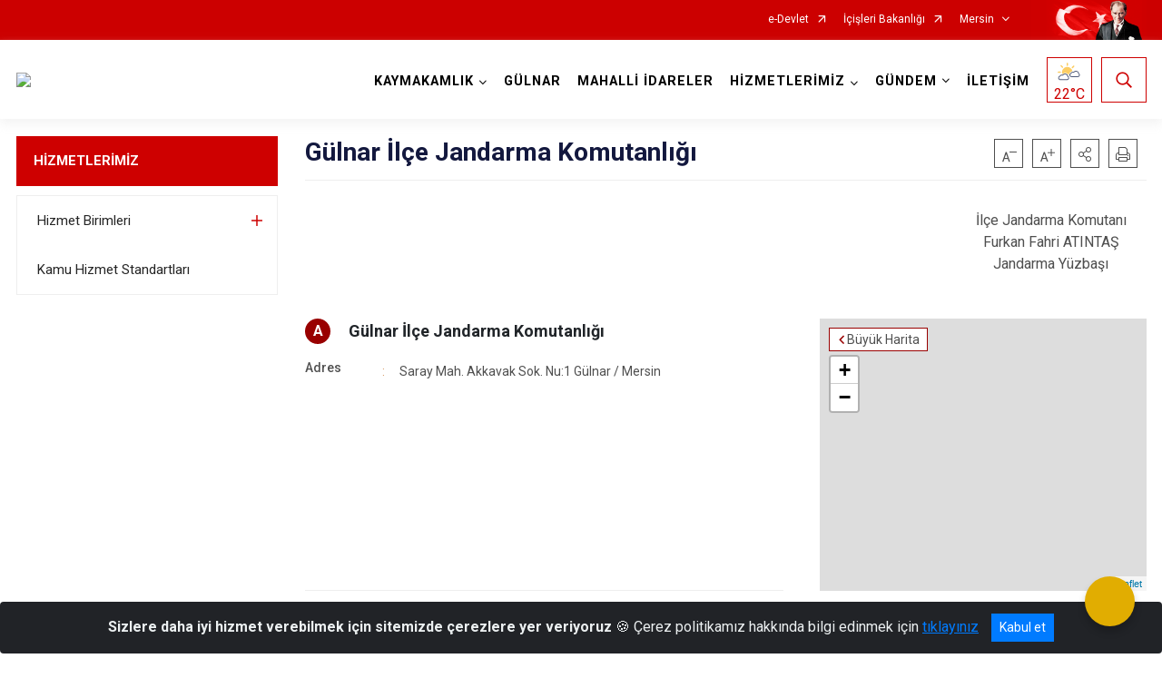

--- FILE ---
content_type: text/html; charset=utf-8
request_url: http://www.gulnar.gov.tr/ISAYWebPart/ValilikHeader/IlHaritaGetir
body_size: 14556
content:
<h3>Mersin</h3>
<div class="city-map">
    <div class="map-area">
        <div class="svg-container">
            <svg id="citymap" version="1.1" xmlns="http://www.w3.org/2000/svg" xmlns:xlink="http://www.w3.org/1999/xlink" preserveAspectRatio="xMidYMid meet" viewBox="0 0 701 457">
	<g xmlns="http://www.w3.org/2000/svg" id="Mersin" transform="translate(0.000000, 0.000000)">
		<g id="Anamur"   data-countyid='1334'>
			<path stroke="#FFFFFF" fill="#9FB4B7"  d="M82.4,373.4c-1.4-1.2-2.7-2.7-3.2-4.5c-1-3.4,1.3-6.1,3.2-8.7c1-1.4,2-3.1,2.2-4.9
	c0.1-1.7-0.7-3.2-1.5-4.6c-0.8-1.4-1.6-2.8-1.8-4.4c-0.3-1.8,0.3-3.6,1.1-5.2c0.9-1.8,2-3.6,2.7-5.5c0.8-2.3,1.3-4.7,1.7-7.1
	c0.9-4.8,1.1-9.7,1.1-14.6c0-2.2,0.1-4.4,0.7-6.5c0.6-2.1,1.8-4.1,2.8-6c1-2,2-4.1,2.5-6.3c0.4-2,0.3-4.1,0.1-6.2
	c-0.3-2.9-0.7-5.9,0.1-8.6c-0.8-0.3-1.5-0.6-2.2-0.9c-7.7-3-15.3-6-23-9c-1-0.4-2.1-0.8-3.2-1c-1.5-0.3-3.1-0.3-4.6-0.3
	c-5.1,0-10.3-0.2-15.4-0.4c-4.4-0.2-9-0.4-12.8-2.5c-2.4-1.3-4.4-3.2-6.8-4.5c-6.7-3.6-15.5-0.7-19,6c-0.3,0.5-0.5,1.2-0.4,1.7
	c0.1,0.4,0.4,0.7,0.7,1c3.2,3,7,4.3,10.2,7.2c5.3,4.8,6.1,12.8,5.8,19.9c-0.4,7.8-1.6,15.7-4.8,22.9c-3.2,7.2-8.4,13.6-15.3,17.3
	c-2.5,1.3-2,4-1.6,6.8c0.2,1.2,0.5,2.4,0.2,3.6c-0.3,1.1-1.2,2-1.3,3.2c-0.1,1.8,1.8,3.1,2.4,4.9c0.7,2.2-0.7,4.5-0.3,6.8
	c0.5,2.4,3,3.9,4.4,5.9c1.2,1.8,1.6,4.1,1.1,6.2c-0.2,0.6-0.4,1.1-0.3,1.7c0.1,0.8,0.7,1.4,1.2,2c1.6,1.6,3.1,3.2,5,4.5
	c6.6,4.5,15.7,3.7,22.5,7.8c1.2,0.7,2.4,1.6,3.7,2.3c5.2,2.9,12.2,2.3,16.9-1.5c0.9,0.1,1,1.4,1.7,1.8c0.9,0.5,1.9-0.4,2.5-1.2
	c1.9-2.4,4-4.7,6.3-6.8c1.1-1,2.2-1.9,3.5-2.5c0.9-0.4,1.8-0.5,2.7-0.7c3.7-0.9,7.3-2.4,10.4-4.6c0.6-0.4,1.5-0.8,2.4-1.2
	C85.1,375.5,83.7,374.5,82.4,373.4z"/>
		</g>
		<g id="Gulnar"   data-countyid='1339'>
			<path stroke="#FFFFFF" fill="#9FB4B7" d="M234.4,354c-0.2-3.3-0.2-6.8,0.9-9.9c0.6-1.6,1.5-3,2.3-4.5c0.9-1.6,1.7-3.3,2.3-5.1
	c0.6-1.7,0.8-3.5,0.6-5.4c-0.1-1.1-0.4-2.1-0.9-3.1c-0.3-0.8-0.9-1.4-1.4-2c-0.8-1-2.1-2.2-2.1-3.6c0-0.8,0.5-1.4,0.7-2.1
	c0.2-0.8,0-1.6-0.3-2.3c-1.2-3-3.7-5.2-5.6-7.7c-2.2-2.9-4.5-5.8-5.8-9.2c-1.3-3.3-1.3-6.8,0.4-9.9c0.7-1.2,1.6-2.2,2.7-3.2
	c0.9-0.9,2.1-1.7,2.7-2.9c0.8-1.4-0.2-2.7-1.6-3.3c-0.8-0.3-1.6-0.4-2.4-0.7c-0.7-0.3-1.4-0.9-1.9-1.4c-1.4-1.3-2.7-2.7-4.1-4
	c-1.3-1.2-2.7-2.4-4.5-2.2c-1.2,0.1-2.3,0.5-3.6,0.2c-0.6-0.1-1.3-0.3-1.8-0.7c-0.5-0.4-0.9-1-1.4-1.4c-0.3-0.3-0.6-0.5-1-0.6
	c-0.4-0.1-0.9,0.1-1.2,0.3c-0.7,0.3-1.4,0.8-2.1,1.1c-1.1,0.6-2.4,1-3.7,0.7c-2.4-0.5-3.6-3.3-4.8-5.2c-0.9-1.3-1.9-2.5-3.6-2.8
	c-1.6-0.3-3.3-0.1-4.9-0.1c-2.1,0-4.3-0.2-6.4,0c-2,0.1-3.8,0.7-5.7,1.3c-1.5,0.5-3.1,1-4.7,0.6c-1.1-0.2-1.9-1-2.5-1.9
	c-1.5-2.1-2.2-5.7-5.1-6.3c-1.3-0.3-2.7,0-4,0.1c-1.5,0.1-3,0.3-4.5,0.3c-1.1,0-2.3-0.2-3.3-0.6c-0.8-0.4-1.6-1-2.2-1.6
	c-0.2,0.3-0.4,0.6-0.7,0.9c-0.6,0.5-1.4,0.6-2.1,0.6c-1.8,0-3.4-1-4.9-2.1c-4.4-3.2-8.4-6.4-11.3-11.1c-0.5-0.8-1-1.6-1.8-2.1
	c-1.5-0.9-3.5-0.1-5,0.7c-3.3,1.7-6.4,2.5-9.6,4.2c-1.5,0.8-3,1.6-4.1,2.8c-2.8,3.3-1.5,8.4,0.1,12.4c1.6,4.1,1.5,8.2,1.2,12.6
	c-0.4,5.2-1.8,6.8-3.8,7.3c0.1,0.4,0.3,0.8,0.5,1.2c0.6,1.2,1.3,2.4,2.3,3.3c0.9,0.8,2,1.1,3.1,1.3c1,0.2,2,0.2,2.9,0.4
	c0.8,0.1,1.6,0.3,2.3,0.8c1.2,0.9,1,2.6,0.9,3.9c-0.1,2-0.5,3.9-0.7,5.8c-0.1,1.1-0.1,2.3,0,3.4c0,1.7,0.1,3.4,0.2,5.1
	c0.1,3.3,0.3,6.5,0.5,9.8c0.1,1.6,0.2,3.2,0.4,4.8c0.1,1.1,0.3,2.3,0.9,3.2c1,1.5,3,1.6,4.7,1.6c3.3,0.1,7.1,0.1,9,3.3
	c1.5,2.5,1.4,5.8,1.7,8.6c0.2,1.6,0.4,3.3,1.1,4.8c0.2,0.4,0.4,0.7,0.6,1.1c0,0,0.1-0.1,0.1-0.1c1.6-0.9,3.4-1.4,4.9-2.4
	c0.7-0.5,1.3-1.1,1.7-1.8c0.5-1,0.5-2.1,0.5-3.2c0-2.4-0.6-4.8-0.7-7.2c-0.1-1.9,0.2-3.8,1.1-5.5c0.8-1.5,1.9-2.7,3.3-3.7
	c0.8-0.5,1.6-1,2.5-1.3c1-0.5,2.1-0.9,3.2-1.2c2-0.5,4-0.1,5.9,0.6c2.2,0.8,4.4,1.7,6.7,1.9c1.2,0.1,2.4,0.1,3.6,0.4
	c1,0.3,1.9,0.8,2.7,1.4c1.8,1.4,3.1,3.1,5.1,4.2c2.2,1.3,4.7,2,7.3,2.4c1.3,0.2,2.5,0.3,3.8,0.3c1,0.1,1.9,0,2.9,0
	c1.7-0.1,3.9-0.1,4.9,1.6c0.8,1.5-0.5,3.1-0.8,4.5c-0.5,2.1,1.2,3.6,2.3,5.2c0.6,0.8,0.9,1.7,1,2.7c0.1,1.2-0.1,2.4-0.3,3.6
	c-0.2,1.3-0.4,2.7-0.5,4c-0.1,1.4-0.3,2.8-0.4,4.2c-0.3,2.7-0.5,5.5-0.7,8.2c1.2-0.1,2.3-0.2,3.1-1c0.6-0.6,1-1.4,1.7-1.8
	c0.8-0.5,1.9-0.3,2.9-0.1c4.9,1.2,10.3,2.9,15.2,4c0.4,0.1,0.8,0.2,1.1,0.5c0.8,0.7,0.4,1.7,0.2,2.7c-0.4,1.4,0.5,2.5,1.9,2.2
	c2.2-0.4,3.7-2.5,5-4.4c1.9-2.7,3.3-5.6,5.1-8.3c0.1-0.1,0.2-0.2,0.2-0.3C234.5,355.5,234.4,354.8,234.4,354z"/>
		</g>
		<g id="Bozyaz"   data-countyid='1336'>
			<path stroke="#FFFFFF" fill="#9FB4B7" d="M149.5,363.9c-0.5-1-1.2-2-1.9-3c-0.6-0.8-1-1.7-1.2-2.7c-0.2-1.2,0-2.4,0.2-3.6
	c0.3-1.6,0.4-3-0.5-4.4c-0.7-1-1.7-1.8-2.8-2.4c-1.7-1-3.6-1.9-4.9-3.5c-1.9-2.4-2-5.7-2.3-8.7c-0.3-2.9-0.6-6.4-3.3-8.2
	c-1.7-1.1-3.7-1.3-5.6-1.3c-1.6-0.1-3.4,0.1-4.9-0.6c-1.7-0.7-2.1-2.5-2.3-4.2c-0.3-3.3-0.5-6.5-0.7-9.8c-0.2-3.3-0.3-6.6-0.4-9.9
	c0-1.2-0.1-2.4,0-3.6c0.1-0.8,0.2-1.7,0.3-2.5c0.2-1.1,0.3-2.2,0.4-3.3c0.1-0.9,0.1-1.8-0.1-2.6c-0.4-1.9-2.8-2-4.3-2.2
	c-1.9-0.2-4-0.5-5.4-2.1c-1-1.1-1.8-2.5-2.3-4c-1.3,0.3-2.8,0.2-4.3,0.4c-3.2,0.3-6.3-0.5-9.4-1.7c0,0,0,0.1,0,0.1
	c-1.1,3.9,0.2,7.9,0.2,11.9c0,4.3-2.2,7.9-4.1,11.7c-0.5,1-1,2.1-1.4,3.2c-0.3,1.1-0.5,2.2-0.6,3.3c-0.2,2.3-0.1,4.6-0.2,7
	c-0.1,4.7-0.6,9.3-1.7,13.8c-0.5,2.1-1,4.2-1.9,6.2c-0.9,1.8-2,3.6-2.7,5.5c-0.6,1.9-0.5,3.8,0.3,5.7c0.6,1.4,1.5,2.6,2.1,4
	c0.6,1.5,0.7,3,0.1,4.5c-0.5,1.5-1.5,2.9-2.5,4.2c-1,1.3-2,2.6-2.5,4.2c-0.6,1.9-0.2,3.9,0.9,5.5c1.1,1.7,2.8,2.9,4.4,4.1
	c0.6,0.5,1.2,1,1.8,1.4c1.5-0.5,3.1-0.9,4.3-1c4.6-0.3,10.8,0,16.5,1.4c2.5,0.6,4.9,0.3,7,1.7c1.2,0.7,2.2,1.7,3,2.8
	c0.8,1.2,2.7,1.1,3.3-0.2c1.9-3.8,3-8,6.1-10.8c3-2.7,7.4-3.4,11.4-3.7c4.2-0.3,8.4-0.2,12.6,0.2C150.4,365.8,150,364.8,149.5,363.9
	z"/>
		</g>
		<g id="Aydincik"   data-countyid='1335'>
			<path stroke="#FFFFFF" fill="#9FB4B7" d="M198.3,360.2c0.2-2.8,0.5-5.6,0.8-8.4c0.1-1.3,0.2-2.7,0.4-4c0.2-1.3,0.5-2.5,0.6-3.8
	c0.1-1.1-0.1-2.3-0.6-3.3c-0.5-0.9-1.1-1.6-1.7-2.4c-0.5-0.7-1-1.5-1-2.4c-0.1-0.9,0.2-1.7,0.6-2.5c0.3-0.7,0.7-1.5,0.5-2.4
	c-0.2-0.9-1-1.7-1.9-1.9c-1-0.3-2-0.3-3-0.2c-1,0-1.9,0.1-2.9,0c-4.7-0.2-9.7-1-13.4-4.3c-1.6-1.4-3.1-3.2-5.2-4
	c-1.2-0.4-2.5-0.5-3.7-0.6c-1.2-0.1-2.3-0.3-3.5-0.7c-2-0.6-3.9-1.6-6-1.9c-1.1-0.2-2.2-0.2-3.3,0c-1.1,0.2-2.2,0.7-3.3,1.2
	c-1.7,0.7-3.3,1.7-4.5,3.1c-1.2,1.3-1.9,3-2.2,4.7c-0.4,2.3,0,4.5,0.3,6.8c0.1,1.2,0.3,2.4,0.2,3.6c0,0.9-0.1,1.9-0.5,2.8
	c-0.8,1.5-2.4,2.2-3.8,2.9c-0.9,0.4-1.9,0.8-2.8,1.3c0.8,1.1,1.8,2,3.1,2.7c1.9,1.1,4.1,2.1,5.2,4.1c1.3,2.4-0.4,5.1,0.1,7.7
	c0.2,1.1,0.8,2,1.4,2.9c0.7,1,1.3,1.9,1.8,3c0.4,0.8,0.8,1.7,1.1,2.6c2.5,0.2,4.9,0.6,7.3,1.1c3.5,0.7,7.1,0.5,10.5-0.6
	c3.7-1.3,4.4-2.6,8.1-3.6c2-0.5,4.1-0.5,6.1-0.2h0c1.8,0.3,3.2,1.5,4,3.1c0.1,0.3,0.3,0.5,0.6,0.6c1.8,0.9,4,0.2,4.9-1.6
	c0.5-0.9,1-1.8,2.1-2.3c1.1-0.5,2.4-0.5,3.7-0.5C198.1,362,198.2,361.1,198.3,360.2z"/>
		</g>
		<g id="Silifke"   data-countyid='1341'>
			<path stroke="#FFFFFF" fill="#9FB4B7" d="M358,272.2c-1.1-2.3-2.6-4.3-3.8-6.5c-0.5-0.8-1-1.9-1.1-2.8c-0.1-1.2,0.4-2.3-0.5-3.4
	c-0.8-0.9-1.6-0.7-2.7-0.6c-0.6,0.1-1.2,0-1.8-0.3c-0.9-0.5-1.6-1.3-1.9-2.3c-1-2.5-0.6-5.5-0.3-8.1c0.2-1.3,0.4-2.5,0.6-3.8
	c0.4-2.3,1.1-4.8,0.7-7.2c-0.2-1.4-0.8-3-1.6-4.2c-0.6-0.9-1.5-1.3-2.6-0.9c-0.4,0.2-0.8,0.3-1.3,0.2c-1.4-0.2-2.7-1.2-3.7-2.1
	c-1.4-1.3-2.6-2.7-3.9-4.1c-1.2-1.3-2.6-2.6-3.8-3.9c-0.6-0.7-1.2-1.4-1.5-2.3c-0.3-1-0.1-2.1-0.5-3.1c-0.7-1.7-2-2.3-3.7-2.8
	c-1.1-0.3-2.2-0.7-2.8-1.7c-0.5-0.9-0.5-1.9-0.8-2.9c-0.1-0.5-0.4-1.2-0.9-1.5c-0.7-0.3-1.5,0-2.1,0.2c0,0-0.1,0-0.1,0
	c0-3,0-6.3-0.9-9.2c-0.2-0.7-0.5-1.4-1.2-1.6c-0.7-0.2-1.1,0.4-1.7,0.5c-1.2,0.3-1.9-1.6-2.2-2.5c-0.9-3.4-0.8-8.8-5-9.9
	c-1.9-0.5-3.6-0.7-5.2-2c-0.9-0.8-1.4-1.8-1.4-3c0-1.6,0.7-3.1,0.9-4.7c0.3-2.1,0.2-4.3-0.4-6.4c-1.1-3.8-3.5-7-5.3-10.4
	c-0.9-1.7-1.8-3.6-2.4-5.5c-0.5-1.8-0.8-3.6-1.7-5.3c-1.8-3.4-5.9-5.7-6.4-9.7c-0.2-1.9,0.6-3.2,1.8-4.6c0.8-1,1.2-1.8,1-3.1
	c-0.2-1-0.8-1.9-1.4-2.7c-0.6-0.8-1.1-1.5-1.3-2.4c-0.2-0.9-0.2-1.9,0-2.9c0.1-1,0.4-1.9,0.6-2.9c-3.2,0.9-6.8,0.7-10.1,0.2
	c-9-1.2-17.1-2.7-25.3-6.4c-1-0.5-2.7-0.6-3.8-0.6c-6.7-0.1-7.4,6.4-10.7,11.1c-1.2,1.7-2.9,3-4.7,3.8c-0.1,0.4-0.2,0.8-0.2,1.1
	c-0.3,1.9-0.5,3.8-0.5,5.7c0,1.7-0.1,3.5,0.4,5.2c0.5,1.7,1.5,3,2.9,4c0.8,0.6,1.6,1,2.4,1.5c0.7,0.5,1.4,1.2,2,1.8
	c1.3,1.4,2.3,2.9,3.6,4.3c1.3,1.4,2.8,2.3,4.6,3c0.9,0.3,1.9,0.6,2.7,1.1c0.8,0.6,1,1.6,1,2.5c0.1,0.8,0.1,1.6,0,2.4
	c-0.1,0.9-0.4,1.7-0.4,2.6c-0.2,2.1,1.6,3,2.6,4.5c0.9,1.4,0.6,3.1,0.3,4.7c-0.5,2-1.3,3.8-1.9,5.7c-0.6,1.7-1,3.6-0.8,5.4
	c0.2,2,1.4,3.5,2.5,5.1c2.4,3.4,5.1,6.7,5.6,11c0.2,1.6,0,3.3,0.4,4.9c0.4,1.6,1.7,2.2,3.2,2.3c3,0.3,6.9-1.2,9.4,0.9
	c2.8,2.3,0.7,5.6-0.2,8.2c-0.3,0.8-0.5,1.7-0.5,2.6c0.1,1,0.5,1.9,0.9,2.7c0.7,1.4,0.9,2.8,0.2,4.2c-0.9,1.9-2.5,3.3-2.5,5.5
	c0,1.5,0.5,2.9,0.7,4.4c0.4,3.3-3.1,5.8-6,6.4c-1.8,0.4-3.7,0.3-5.5,0.5c-2,0.2-3.9,0.9-5.5,2.2c-1.4,1.1-2.5,2.5-3.6,3.8
	c-1.2,1.5-2.6,3-3.7,4.7c-1.1,1.8-1.3,3.7-1.1,5.7c0.2,2,0.4,3.8-0.9,5.4c-0.5,0.7-1.2,1.2-1.8,1.9c-0.8,0.9-1.1,2-1.2,3.2
	c-0.2,2,0.7,4.1,0.1,6.1c-1,3.4-4.3,5.8-7.4,7.3c-0.6,0.3-1.3,0.6-1.9,0.8c-0.3,0.5-0.7,1-1.1,1.3c-0.9,1-2,1.8-2.9,2.8
	c-1.2,1.4-2.1,3.2-2.4,5.1c-0.7,3.8,1,7.4,3,10.5c1,1.6,2.2,3.2,3.3,4.7c0.9,1.3,2,2.4,3,3.6c1,1.2,2,2.5,2.7,3.9
	c0.6,1.2,1,2.4,0.4,3.6c-0.4,1-0.7,1.7-0.2,2.7c0.4,0.8,0.9,1.4,1.5,2c0.5,0.6,1,1.1,1.4,1.7c0.4,0.7,0.7,1.5,0.9,2.3
	c0.9,3.4-0.1,6.7-1.6,9.8c-0.8,1.7-1.7,3.3-2.5,4.9c-0.8,1.5-1.3,3-1.5,4.7c-0.5,3-0.3,6,0,9c2.8-3.9,7.6-6.4,12.5-6
	c0,0,0.1,0,0.1,0c1.3,0.7,1.5,2.9,1.9,4.5c0.9,3.8,1.5,6,3.6,9.2c0.9,1.4,2.1,2.9,3.8,2.6c1.1-0.2,1.9-1.2,2.2-2.3
	c0.5-2.1-0.5-4.1-0.6-6.2c-0.3-4.8,4-8.4,7.9-11.2c3.6-2.6,7.2-5.2,10.8-7.7c2.1-1.5,4.3-3.1,5.8-5.3c0.9-1.3,1.5-2.9,1.5-4.4
	c0.1-1.7,1.4-3,3.2-3.1l0.7,0c1,0,1.9-0.9,2-1.9c0.3-5.5,2.6-7.8,7.1-8.7c2.6-0.6,5.3,0.1,7.5,1.8c3.1,2.4,8.1,5,8.8,9.5
	c0.4,2.1-0.3,4.1-0.2,6.2c0.1,2.6,2.3,5.7,5.3,3.7c1.2-0.8,1.9-2.2,2-3.7c0.3-4.5,3.3-7.8,6.4-10.8c1.4-1.3,3-2.6,4.8-2.5
	c1.3,0.1,2.5,1,3.8,0.9c1.1,0,2-0.6,2.8-1.3c2-1.6,3.6-3.7,4.5-6.2c1.4-3.8,1.4-7.4,0.5-11.4c-1-4.7-0.4-9.6,1.6-14
	c0.1-0.2,0.2-0.3,0.3-0.4c0.7-0.7,1.9-0.5,2.8-0.7c2.9-0.7,2.9-4.7,4.6-7.2c1.4-2.2,4.1-3,6.6-4C359,274.4,358.5,273.3,358,272.2z"
	/>
		</g>
		<g id="Mut"   data-countyid='1340'>
			<path stroke="#FFFFFF" fill="#9FB4B7" d="M227.2,279.3c0.7,0.2,1.5,0.3,2.2,0.7c0.9,0.4,1.9,1.3,1.8,2.4c0,0.4-0.2,0.8-0.4,1.1
	c2.7-1,5.2-2.5,7-4.6c1.5-1.6,2.4-3.6,2.3-5.8c-0.1-1.9-0.6-3.9,0.2-5.8c0.8-1.7,2.7-2.6,3.4-4.4c0.8-2.1-0.2-4.3,0-6.5
	c0.2-1.6,0.9-3,1.9-4.2c1.1-1.5,2.3-2.9,3.5-4.4c1-1.2,2.1-2.5,3.4-3.5c1.4-1,3-1.6,4.6-1.8c1.9-0.3,3.9-0.1,5.8-0.5
	c2.2-0.4,4.3-1.8,5.5-3.7c0.9-1.4,0.6-2.8,0.3-4.3c-0.3-1.5-0.6-3.1-0.1-4.6c0.7-1.9,2.4-3.3,2.6-5.3c0.2-1.8-1.1-3.1-1.5-4.8
	c-0.3-1.5,0.2-3,0.8-4.4c0.6-1.5,1.5-3.2,1.2-4.8c-0.9-4.2-6.5-3.1-9.6-2.9c-1.2,0-2.6-0.1-3.6-0.9c-0.8-0.7-1-1.8-1.1-2.8
	c-0.2-1.9-0.1-3.9-0.6-5.8c-0.6-2.1-1.7-4-2.9-5.8c-1.2-1.8-2.6-3.4-3.7-5.3c-0.7-1.3-1.1-2.7-1-4.1c0.2-3.9,2.3-7.2,3-11
	c0.2-1,0.3-2.3-0.2-3.2c-0.4-0.8-1.1-1.4-1.8-2.1c-1.1-1.2-1.3-2.3-1-3.8c0.3-1.7,0.6-3.4,0.2-5c-0.3-1.2-1.1-1.7-2.1-2.1
	c-1.3-0.5-2.6-0.9-3.8-1.6c-1.5-0.9-2.6-2.3-3.7-3.6c-1.2-1.5-2.4-3-3.9-4.2c-1.4-1.1-3-1.7-4.2-3.1c-2-2.4-1.8-5.6-1.7-8.5
	c0.1-1.8,0.2-3.6,0.6-5.3c0-0.2,0.1-0.5,0.2-0.7c-3,1.4-6.7,1.7-10.2,1.5c-5.7-0.4-11.7-1.5-17,0.6c-3,1.2-5.7,3.5-8.9,3.7
	c-3.4,0.3-6.7-1.6-10-1.2c-4.3,0.5-7.2,4.6-10.8,7.2c-5.1,3.7-11.5,4.1-18,3.5c-3.4-0.3-6.8,1-8.9,3.7c-1.2,1.6-3.1,2.7-5,2.6
	c-1.4-0.1-2.8,0.8-3.3,2.1c-0.2,0.5-0.3,1-0.2,1.4c0.2,1.3-0.1,3,0,4.2c0.1,1.2,0.1,2.5-0.4,3.6c-1,2.7-1.7,2.8-3.4,4.5
	c-1.2,1.1-2.9,1.6-4.4,1.1c-2-0.6-2.7-1.6-3.9-3.3c-3.8-5-15.6-5-20.6-1.5c-3,2.1-9.3,1.6-10.3,1.7c-2.3,0.1-4.8,0.9-6.1,2.7
	c-3,4.2-0.4,16.2,3.6,21.5c0.8,1.1,1.8,2.2,2.2,3.5c0.4,1.4,0.2,2.9,0,4.3c-0.5,4.1-0.7,8.9-0.2,13c0.1,0.7,0.2,1.5,0.8,2
	c0.7,0.5,1.6,0.3,2.4,0.1c3.2-1.1,6.7-2.7,9.9-3.2c3.1-0.5,6.2,1.2,7.4,4.1l4.7,11.2c1,2.5,2.2,5.1,4.3,6.7c2.5,1.9,5.8,2.1,8.7,3.1
	c7.5,2.6,11.9,10.2,15.6,17.2c0.9,1.6,1.6,3.8,1,5.3c0.7,0.7,1.5,1.4,2.4,1.7c1.2,0.5,2.5,0.6,3.8,0.5c1.5-0.1,3-0.2,4.5-0.3
	c1.2-0.1,2.4-0.3,3.6,0.1c1.2,0.4,2,1.3,2.6,2.3c1.3,2.2,2.2,5.6,5.2,5.8c1.8,0.2,3.6-0.6,5.3-1.1c1.8-0.6,3.6-0.9,5.5-0.9
	c2.1,0,4.2,0.1,6.4,0.1c1.4,0,3-0.2,4.4,0.2c2.6,0.8,3.7,3.8,5.2,5.8c0.8,1.1,1.8,2,3.2,2.2c1.7,0.2,3-0.7,4.4-1.5
	c0.6-0.3,1.2-0.6,1.8-0.7c0.5-0.1,0.9,0.2,1.3,0.5c0.5,0.4,0.9,1,1.4,1.4c0.7,0.5,1.6,0.8,2.4,0.9c1.2,0.1,2.4-0.4,3.6-0.3
	c1.5,0,2.7,1,3.8,2c1.4,1.3,2.7,2.7,4.1,4C225.4,278.2,226.2,279,227.2,279.3z"/>
		</g>
		<g id="Erdemli"   data-countyid='1338'>
			<path stroke="#FFFFFF" fill="#9FB4B7" d="M424.4,209.4c-0.8-2-1.7-3.9-2.8-5.7c-0.9-1.5-2-2.9-2.7-4.5c-0.8-1.8-0.9-3.6-1.1-5.5
	c-0.1-1.2-0.3-2.5-0.9-3.6c-0.4-0.7-1-1.3-1.6-1.8c-1-0.9-2.3-1.7-2.5-3.2c-0.1-0.8,0.1-1.6,0.3-2.3c0.2-1,0.2-2-0.4-2.9
	c-0.7-1-1.9-1.7-2.4-2.8c-0.7-1.7,0.3-3,0.5-4.6c0.1-0.6,0.2-1.6-0.3-2.1c-0.3-0.3-0.9-0.4-1.3-0.4c-1.1-0.1-2.1-0.2-3.1-0.7
	c-2.7-1.4-3.6-4-5.1-6.4c-1-1.5-2.2-2.6-3.9-3.3c-1.4-0.6-2.9-0.9-4.5-1.1c-2.3-0.3-4.9-0.4-6.8-2c-2.6-2.1-3.2-5.7-4.7-8.5
	c-0.9-1.6-2.1-2.9-3-4.4c-0.7-1.1-1.1-2.3-1.1-3.6c-0.1-1.5,0.1-3,0.2-4.6c0.1-1.2,0-2.3-0.8-3.3c-1-1.2-2.5-1.8-3.8-2.7
	c-1.1-0.7-2-1.5-2.7-2.5c-0.9-1.3-1.3-2.8-1.7-4.3c-0.4-1.9-0.7-3.9-1-5.8c-0.3-2.1-0.5-4.2-0.7-6.3c-0.2-2-0.3-4-0.9-5.9
	c-0.6-1.7-1.5-3.3-2.2-5c-0.8-1.7-1-3.5-1-5.3c0-2.1-0.1-4.2-0.3-6.3c-0.2-2.2-0.5-4.3-0.6-6.5c-0.2-2.6-0.2-5,0-7.6
	c0.2-1.6,0.3-3.2,0.6-4.9c-9.1-0.5-18.2,0.7-27.8,3.6c-3.2,0.9-6.3,3-7.6,6.1c-0.8,1.9-0.8,4-1.5,5.9c-1.8,4.9-7.2,7.2-11.8,9.7
	c-5.7,3.1-10.6,7.5-14.5,12.7c-3.3,4.4-6.1,9.6-11.1,11.9c-0.7,0.3-1.3,0.5-2,0.7c-0.1,0.6-0.3,1.2-0.4,1.8
	c-0.3,1.3-0.5,2.6-0.2,3.9c0.3,1.1,1,1.9,1.6,2.8c0.9,1.2,1.6,2.7,1.1,4.1c-0.3,0.7-0.9,1.3-1.3,1.9c-0.8,0.9-1.3,2-1.3,3.2
	c-0.1,2.2,1.3,4.1,2.6,5.8c1.3,1.5,2.8,2.9,3.7,4.7c0.8,1.5,1.1,3.1,1.6,4.7c1.1,4,3.3,7.4,5.4,11c1.8,3.1,3.3,6.5,3.2,10.1
	c0,1.8-0.6,3.4-0.9,5.2c-0.3,1.6-0.2,3.1,1.1,4.2c0.8,0.7,1.9,1.3,2.9,1.6c0.9,0.3,1.9,0.3,2.8,0.7c1.6,0.5,2.5,1.8,3,3.4
	c0.6,1.6,1,3.2,1.3,4.9c0.2,1.2,0.9,4.7,2.7,3.7c0.7-0.4,1.5-0.6,2.1,0.1c0.7,0.7,0.8,2.1,1,3c0.2,1.4,0.4,2.9,0.4,4.3
	c0,0.7,0.1,1.4,0.1,2.1c0,0.2,0,0.5,0,0.7c0,0,0,0.3,0,0.3c0.1,0,0.5-0.2,0.6-0.2c2.5-0.8,2.5,1.9,3,3.6c0.9,3,4.8,2,6.3,4.4
	c0.5,0.8,0.7,1.6,0.7,2.6c0.1,1.4,0.5,2.4,1.4,3.4c1.3,1.5,2.8,2.8,4.1,4.3c1.3,1.4,2.5,2.8,3.9,4.1c0.7,0.6,1.5,1.2,2.4,1.6
	c0.9,0.4,1.6,0.4,2.4,0c2.7-1.1,4,3.7,4.2,5.5c0.3,2.1-0.2,4.2-0.6,6.3c-0.3,1.4-0.5,2.8-0.7,4.3c-0.4,2.8-0.9,6.5,0.7,9.1
	c0.4,0.6,0.9,1.1,1.6,1.4c0.9,0.4,1.6,0.2,2.5,0.1c1.5-0.1,2.5,1.2,2.5,2.6c0,0.5-0.1,0.9-0.1,1.4c0,0.7,0.3,1.4,0.6,2
	c0.4,1,1,1.9,1.6,2.8c1.3,2.1,2.6,4.1,3.5,6.3c0.2,0.6,0.5,1.2,0.7,1.7c1.8-0.7,3.5-1.5,4.6-3c1.6-2.2,1.6-5.2,3.1-7.5
	c1.4-2.2,3.9-3.4,5.8-5.2c2-1.9,2.4-4.3,3.7-6.7c2.8-5.1,7.5-9,11.9-12.8c8.8-7.5,17.9-14.3,27.9-20.1c3.1-1.8,6.4-3.6,8.9-6.2
	c0.2-0.2,0.3-0.4,0.5-0.6C425.4,212.1,424.9,210.7,424.4,209.4z"/>
		</g>
		<g id="Mezitli"   data-countyid='7598494'>
			<path stroke="#FFFFFF" fill="#9FB4B7" d="M445.3,184.8c-1.3-1-2.4-2.2-3.2-3.6c-0.5-0.8-0.8-1.6-1.1-2.4c-0.3-0.7-0.6-1.6-1.3-2
	c-0.6-0.4-1.4-0.5-2.1-0.6c-1.1-0.1-2.2-0.2-3.3-0.3c-2.2-0.1-4.6-0.3-6-2.2c-1.3-1.7-1.1-4-1-6c0.1-1.1,0.2-2.2,0.1-3.3
	c-0.1-1.3-0.8-2.4-1.5-3.6c-0.6-1-1.1-2-1.1-3.1c0-1,0.6-1.9,1-2.9c0.5-1.2,0.4-2.3-0.2-3.4c-0.5-0.9-1.3-1.7-1.8-2.5
	c-0.5-0.8-0.8-1.9-0.7-2.8c0.2-1.2,0.9-2.2,1.4-3.2c0.7-1.2,1.1-2.3,1.1-3.7c0-1.2-0.4-2.3-1-3.3c-1.2-2.1-3.3-3.6-5.5-4.4
	c-1.3-0.4-2.5-0.5-3.9-0.5c-1.6,0-3.2,0.2-4.8,0.3c-3.2,0.3-6.4,0.7-9.7,0.9c-1.6,0.1-3.3,0.2-4.9,0.2c-1.5,0-3-0.1-4.5-0.2
	c-4.7-0.2-9.6-0.1-14.2,1.1c0.1,0.2,0.1,0.3,0.2,0.5c0.2,1,0.1,2.1,0,3.1c-0.1,1.6-0.3,3.2,0.1,4.7c0.4,1.6,1.5,2.8,2.4,4.1
	c1,1.4,1.8,2.9,2.5,4.5c0.7,1.6,1.2,3.3,2.2,4.8c3.4,5.1,10.6,2.3,14.9,6c2.2,1.9,2.8,4.9,4.8,6.9c1.1,1.1,2.5,1.9,4,2
	c0.7,0.1,1.7,0,2.3,0.4c0.7,0.5,0.6,1.7,0.5,2.5c-0.1,0.8-0.4,1.5-0.6,2.2c-0.2,0.9,0,1.8,0.5,2.6c0.7,1,1.9,1.7,2.4,2.9
	c0.7,1.7-0.5,3.2-0.1,4.9c0.4,1.6,2.1,2.5,3.2,3.6c1.1,1.1,1.5,2.6,1.7,4.1c0.2,2.1,0.3,4.1,1.1,6.1c0.7,1.7,1.9,3.1,2.8,4.7
	c1.7,3,3,6.1,4,9.4c3.4-3.9,5.3-9.2,9.7-11.8c4.5-2.7,11.2-2.4,13.9-6.9c1.1-1.8,1.3-4.1,2.5-5.7
	C449.7,187.6,447.4,186.4,445.3,184.8z"/>
		</g>
		<g id="Yenisehir"   data-countyid='7601774'>
			<path stroke="#FFFFFF" fill="#9FB4B7" d="M466.9,183.5c-0.1-0.3-0.2-0.6-0.3-0.8c-0.3-0.7-0.8-1.4-1.3-2.1c-0.9-1.2-2-2.4-2.7-3.7
	c-0.3-0.6-0.6-1.3-0.8-2c-0.3-0.8-0.6-1.4-1.1-2.1c-0.4-0.6-0.9-1-1.5-1.3c-0.6-0.3-1.2-0.4-1.8-0.4c-1.2-0.1-2.5,0-3.7-0.2
	c-1.4-0.2-2.6-0.8-3.6-1.8c-0.6-0.7-1.2-1.4-1-2.3c0.1-0.4,0.2-0.8,0.3-1.2c0.1-0.7,0.1-1.4,0-2.2c-0.4-1.3-1.3-2.3-2.2-3.4
	c-1-1.1-1.7-2.4-2.1-3.8c-0.5-1.6-0.8-3.2-1.1-4.8c-0.2-0.8-0.4-1.6-0.6-2.4c-0.3-0.8-0.6-1.5-1.1-2.2c-0.6-0.9-1.3-1.9-2.3-2.4
	c-2-1-4.4,0.2-6.3,1.1c0,0-0.1,0-0.1,0v-0.1c-0.8,0.8-1.7,1.5-2.8,2c-1.8,0.9-3.9,1.2-5.9,0.9c-0.6-0.1-1.2-0.3-1.7-0.5
	c0.1,0.3,0.2,0.5,0.3,0.8c0.5,1,1.2,1.7,1.8,2.6c0.6,0.8,0.9,1.8,0.8,2.8c-0.2,1-0.8,1.9-1.1,2.9c-0.9,2.6,1.6,4.6,2.2,7
	c0.5,2.1-0.1,4.4,0,6.5c0,1.1,0.3,2.3,0.9,3.3c0.7,1.1,1.8,1.7,3.1,2c1.2,0.3,2.5,0.3,3.8,0.4c1,0.1,2.1,0.1,3.1,0.3
	c0.6,0.1,1.3,0.2,1.8,0.6c0.6,0.4,0.9,1.1,1.1,1.8c0.4,0.9,0.7,1.8,1.2,2.6c0.4,0.7,1,1.4,1.5,2c1.2,1.2,2.6,2.2,4,3.1
	c1.5,0.9,3,1.7,4.5,2.5c0.1-0.1,0.1-0.2,0.2-0.3c2.8-3.1,8.2-1.3,12.1-3.1C465.4,184.9,466.2,184.2,466.9,183.5z"/>
		</g>
		<g id="Toroslar"   data-countyid='7601331'>
			<path stroke="#FFFFFF" fill="#9FB4B7" d="M467,157c-1-1.1-2.2-1.9-3.4-2.8c-0.7-0.5-1.7-1-1.9-1.9c-0.4-1.1,0.3-2.4,0.8-3.3
	c0.8-1.3,1.9-2.5,2.9-3.7c1.1-1.2,2.1-2.5,2.7-4c0.7-1.5,1-3.1,1.1-4.7c0.3-2.9,0.1-5.9,0.6-8.8c0-0.1,0.1-0.3,0.1-0.4
	c-1.5-1.6-2.6-3.3-2.4-5.7c0.1-1.2,0.5-2.4,0.9-3.5c0.3-0.9,0.5-1.8,0.7-2.7c0.2-1,0.4-2,0.4-3c0-0.9-0.4-1.7-1-2.3
	c-2-2.6-5.6-3.6-7.5-6.3c-0.9-1.2-1.2-2.7-1.2-4.2c0-1,0.4-2.3-0.2-3.2c-0.3-0.6-0.9-0.9-1.5-1.1c-1.1-0.5-2.4-0.8-3.6-0.9
	c-2.4-0.3-4.9,0.1-7.3-0.3c-1-0.1-1.7-0.5-2.5-1.1c-0.8-0.6-1.6-1.2-2.6-1.4c-1.1-0.2-2.1,0.1-3.2,0c-1,0-1.9-0.4-2.9-0.8
	c-1.9-1-3.6-2.4-5.2-4c-1.6-1.6-3-3.2-4.4-4.9c-3-3.6-5.9-7.5-7.9-11.8c-0.9-2-1.7-4.2-2-6.4c-0.3-1.9-0.4-3.9-0.6-5.9
	c-0.2-2.2-0.3-4.3-0.2-6.5c0-1.1,0.1-2.2,0.3-3.2c-10.9,7-21.8,14.1-34.5,17.3c-1.9,0.5-3.9,1.6-5.5,2.7c-0.3,0.2-1,0.8-1.8,1.3
	c-0.9,0.7-2.1,1-3.2,0.8c-3.1-0.5-6.2-0.9-9.2-1c-0.2,1.2-0.3,2.5-0.4,3.7c-0.2,2.1-0.4,4.1-0.3,6.2c0.2,4.2,0.9,8.4,1.1,12.6
	c0.1,2-0.1,4,0.3,6c0.4,1.9,1.5,3.6,2.3,5.3c1.4,3.3,1.5,6.9,1.8,10.5c0.2,2.2,0.5,4.3,0.9,6.4c0.3,1.8,0.6,3.8,1.4,5.5
	c0.6,1.4,1.6,2.5,2.8,3.4c1.2,0.9,2.5,1.4,3.6,2.3c0.6,0.5,1.2,1.1,1.5,1.8c0.3-0.1,0.7-0.2,1-0.3c2.8-0.6,5.7-0.8,8.6-0.9
	c3,0,6,0.2,9,0.3c6.6,0.1,13.1-1.2,19.7-1.4c1.3,0,2.4,0,3.6,0.4c1.1,0.3,2.1,0.9,3,1.6c1.7,1.3,3.2,3.1,3.6,5.3
	c0.2,1.1,0.2,2.2-0.2,3.2c-0.4,1.2-1.2,2.2-1.7,3.3c-0.4,0.9-0.6,1.9-0.4,2.8c0.6,0.2,1.2,0.4,1.8,0.5c1.1,0.2,2.2,0.2,3.2,0
	c2.1-0.4,4-1.5,5.5-2.9c0,0,0.1,0,0.1,0v0.1c0.5-0.3,1.1-0.5,1.6-0.8c1-0.4,2-0.7,3-0.7c0.9,0,1.8,0.4,2.5,0.9c1,0.8,1.7,2,2.2,3.1
	c0.7,1.5,1,3.2,1.3,4.8c0.3,1.7,0.7,3.4,1.4,4.9c0.7,1.3,1.7,2.3,2.6,3.5c0.8,1,1.4,2.3,1.3,3.6c0,0.5-0.2,1-0.3,1.5
	c-0.1,0.4-0.2,0.8-0.1,1.2c0.1,0.6,0.6,1,1,1.5c0.6,0.6,1.2,1.1,1.9,1.4c1.3,0.6,2.7,0.6,4,0.6c1.2,0,2.4,0.1,3.4,0.6
	c1.2,0.7,1.9,2,2.4,3.2c0.3,0.8,0.5,1.5,0.9,2.3c0.4,0.7,0.9,1.4,1.4,2c0.9,1.2,2,2.3,2.5,3.8c0,0.1,0,0.1,0.1,0.2
	c0.1-0.2,0.1-0.4,0.2-0.5c0.3-0.8,0.6-1.7,0.8-2.5c0.6-1.7,1.1-3.5,1.5-5.3c0.5-1.8,0.9-3.6,1.2-5.4c0.3-1.6,0.3-3.1,0.1-4.7
	C470.3,161.7,469,159.1,467,157z"/>
		</g>
		<g id="Camliyayla"   data-countyid='1337'>
			<path stroke="#FFFFFF" fill="#9FB4B7" d="M458.8,95.5c0.5,0.3,0.9,0.7,1.1,1.2c0.6-0.3,1.2-0.6,1.8-0.8c1.5-0.5,2.9-0.3,4.1,0.6
	c1.4,1.1,2.5,2.8,4.4,3.1c1.8,0.3,3.4-0.7,5.1-0.8c1.7-0.2,3.1,0.7,4,2.1c0.8,1.2,1.2,2.6,2.1,3.7c1,1.3,2.8,1.6,4.3,1
	c1.8-0.6,3.1-2.2,4.1-3.7c1-1.5,1.9-3.2,2.3-5c0.4-2.3,0-4.8,1-7c0.7-1.6,2-2.9,2.9-4.5c0.4-0.8,0.8-1.7,0.6-2.6
	c-0.1-0.8-0.5-1.7-1.3-2.1c-0.7-0.3-1.5-0.3-2.2-0.2c-0.7,0-1.5,0.1-2.2-0.1c-1.6-0.3-2.9-1.6-3.7-3c-0.9-1.5-1.4-3.2-1.9-4.9
	c-0.5-1.9-1.4-3.7-2.5-5.4c-1.1-1.7-2.7-3.3-4.7-4c-0.6-0.2-1.3-0.2-1.9,0.1c-0.5,0.2-0.9,0.7-1.2,1c-0.8,0.8-1.7,1.5-2.9,1.5
	c0,0,0,0,0,0c-0.2-0.6-0.3-1.2-0.5-1.7c-1.4-5-3-10.3-6-14.6c-2.4-3.6-6.5-5.5-9.2-8.9c-1.2-1.5-1.9-3.2-1.8-5.2
	c0.2-2.1,1.2-4,1.9-5.9c0.8-2.2,1-4.5,0-6.8c-0.8-1.9-2.3-3.4-4-4.5c-2.2-1.4-4.6-2.2-6.9-3.1c-0.7,0.5-1.4,1-2.2,1.1
	c-0.8,0.1-1.5-0.2-2.3-0.4c-4.4-1.1-9.5,0.7-12.2,4.4c-1.2,1.7-2.6,4-4.3,4.8c-1.9,0.9-2.6,3.2-1.3,4.8c0,0,0,0,0,0
	c0.3,0.4,0.6,0.7,1,1.1c2.7,2.8,3,7.7,0.6,10.7c-1.6,2.1-3.9,3.6-6.2,5.1c-0.7,0.5-1.5,1-2.2,1.4c0,0.1,0,0.2-0.1,0.2
	c-0.7,4.2-0.2,8.5,0.2,12.6c0.1,1,0.2,2.1,0.3,3.1c0.2,1.1,0.5,2.2,0.8,3.3c0.8,2.3,1.8,4.4,3.1,6.5c2.4,4,5.4,7.6,8.5,11.1
	c1.5,1.7,3.1,3.4,5,4.7c0.9,0.6,1.9,1.2,2.9,1.6c1.1,0.4,2.1,0.4,3.2,0.3c0.9-0.1,1.8-0.1,2.7,0.3c0.8,0.4,1.5,1,2.3,1.5
	c1,0.6,2.2,0.8,3.4,0.8c1.2,0.1,2.5,0,3.7,0C454.5,94.3,456.9,94.5,458.8,95.5z"/>
		</g>
		<g id="Tarsus"   data-countyid='1342'>
			<path stroke="#FFFFFF" fill="#9FB4B7" d="M582.8,152.8c-0.3-3-2.1-5.6-4.7-6.9l-0.1,0c-2.7-1.3-3.7-4.3-4.7-7.2c-1-3-1.1-6.3-0.1-9.4
	c1.5-4.7,4.2-7.1,5-12c0.3-1.5,0.2-3-0.2-4.5c-1.6-5-5.6-5.7-9.3-7.4c-1.5-0.7-2.8-1.7-4.3-2.2c-2.6-0.9-5.3-0.4-7.9,0.6
	c-1.2,0.4-2.5-0.2-2.9-1.4c-1.1-3.8-0.6-8.6-0.6-12.7c0-1.2-0.6-2.3-1.6-2.8c-2.7-1.6-7.1-1.3-9.8-3c-4.7-2.8-6.7-8.4-8.3-13.6
	c-0.2-0.7-0.4-1.4-0.2-2.1c0.3-0.7,2-3.4,2.5-3.3c1.3,0.2,2.5,0.7,3.6,0.1c9.8-5.1,2.8-9.9,3.5-15c0.2-1.1,0.7-2.2,0.5-3.2
	c-0.2-1.4-1.5-2.4-2.8-3.1c-8-4.7-15.4-3.8-26-3.7c-2,0-5,0.3-7-0.2c-1.9-0.5-3.3-1.9-4.7-3.3c-2.4-2.3-4.7-4.7-6.3-7.6
	c-1.5-2.9-2.1-6.6-0.7-9.6c1.4-2.8,4.3-4.8,5.2-7.8c0.8-2.7-1.1-5.3-3.1-7.3c-1.6-1.6-3.7-2.7-5.9-3.2c-7.2-1.6-13.2-0.1-20,1.8
	C470,3.4,468,4,466.7,5.5c-1.1,1.2-1.5,2.8-2.5,4.1c-3.9,4.8-12.4,0.9-17.4,4.4c-0.4,0.3-0.9,0.7-1.3,1.1c4.7,1.8,10.4,3.9,11.5,9.4
	c0.6,3-0.8,5.5-1.8,8.2c-0.5,1.4-0.9,2.9-0.7,4.4c0.2,1.4,0.9,2.6,1.8,3.6c1.9,2.3,4.3,3.9,6.5,5.9c1,0.9,1.9,1.9,2.7,3
	c1,1.4,1.8,2.9,2.5,4.5c1.5,3.2,2.5,6.6,3.5,10.1c0.1,0.4,0.2,0.9,0.4,1.3c0.1,0.2,0.1,0.4,0.3,0.4c0.1,0,0.3,0,0.5-0.1
	c0.5-0.1,1-0.3,1.4-0.7c0.7-0.5,1.2-1.3,1.9-1.7c0.8-0.5,1.8-0.3,2.7,0c1.5,0.6,2.7,1.7,3.7,3c1,1.3,1.8,2.8,2.5,4.3
	c0.6,1.3,0.8,2.7,1.3,4.1c0.5,1.5,1.2,2.9,2.2,4.1c1.1,1.1,2.4,1.7,3.9,1.7c1.1,0,2.3-0.2,3.3,0.3c1,0.6,1.4,2,1.3,3.1
	c-0.2,1.4-1.1,2.5-1.9,3.6c-0.4,0.6-0.9,1.2-1.3,1.8c-0.4,0.8-0.7,1.6-0.8,2.5c-0.3,1.9-0.1,3.9-0.6,5.8c-0.3,1.3-1,2.6-1.7,3.7
	c-1.4,2.2-3.5,4.7-6.3,4.7c-1.1,0-2.1-0.5-2.8-1.3c-0.7-0.9-1.1-1.9-1.6-2.9c-0.7-1.3-1.6-2.6-3.2-2.9c-1.5-0.3-2.9,0.4-4.3,0.7
	c-1.3,0.3-2.7,0.2-3.8-0.6c-1.2-0.8-2-2.1-3.3-2.8c-1.7-1-3.6-0.4-5.2,0.6c0.1,0.3,0.2,0.6,0.2,1c0,1.3-0.2,2.5,0.1,3.8
	c0.4,1.7,1.5,3,2.9,4.1c1.3,1,2.8,1.8,4,2.8c1.1,0.9,2.3,2.1,2.5,3.6c0.2,1.7-0.3,3.6-0.8,5.3c-0.7,2.3-1.7,4.6-0.8,7
	c0.4,1.1,1.1,2.1,1.9,2.9c0.2-0.9,0.5-1.7,1.1-2.4c0.7-0.9,1.8-1.4,2.9-1.4c2.3-0.1,3.3,2.5,4.2,4.2c0.7,1.4,1.7,2.6,2.7,3.8
	c1.1,1.4,2.2,2.7,3.4,4c2.4,2.6,4.9,5,7.3,7.5c2,2,3.7,4.3,5.7,6.4c2,2,4.3,3.6,7.1,4.1c1,0.2,2,0.3,3.1,0.3c1,0,2.1-0.1,3.1,0
	c1.8,0.1,3.6,0.6,4.4,2.4c0.2,0.5,0.4,1.1,0.4,1.7c0.1,0.7-0.2,1.4-0.4,2.1c-0.3,0.8-0.2,1.6,0,2.5c0.2,0.8,0.4,1.5,0.4,2.3
	c-0.1,2.7-1.4,5.2-2.6,7.5c-1.3,2.5-2.8,4.9-4,7.4c-0.1,0.3-0.2,0.6-0.4,0.8c5.8,2.6,11,6.7,14.4,12c1.2,1.9,2.3,4.1,4.1,5.5
	c1.8,1.4,4.7,1.9,6.3,0.2c0.4-0.4,0.7-1,1.2-1.3c0.7-0.5,1.6-0.4,2.4-0.6c1.8-0.3,3.2-1.5,4.8-2.4c4.3-2.6,9.5-3.2,14.4-4.6
	c3.8-1.1,7.6-3.1,9.8-6.2c0.8-1.1,2.4-1.2,3.3-0.2c1.3,1.5,3,2.5,4.7,1.8c1.5-0.6,2.5-2.5,4.1-2.5c1.8-0.1,3.2,2.2,5.4,0.1
	c1.4-1.2,2-3.1,2-4.9L582.8,152.8z"/>
		</g>
		<g id="Akdeniz"   data-countyid='7598432'>
			<path stroke="#FFFFFF" fill="#9FB4B7" d="M508.1,180.3c0.1-0.2,0.2-0.4,0.3-0.6c0.5-1.2,1.2-2.3,1.8-3.4c1.4-2.5,2.9-5.1,3.9-7.8
	c0.5-1.2,0.8-2.5,0.9-3.7c0.1-1.5-0.8-3-0.5-4.6c0.2-0.7,0.5-1.4,0.5-2.1c0-0.6-0.1-1.3-0.4-1.9c-0.4-0.9-1-1.6-2-2
	c-1.8-0.7-4-0.4-5.9-0.4c-2.3,0-4.7-0.6-6.7-1.9c-2.2-1.4-4-3.4-5.6-5.4c-0.9-1.1-1.8-2.1-2.8-3.1c-1.2-1.2-2.4-2.4-3.6-3.6
	c-2.4-2.4-4.8-4.9-7-7.6c-1-1.2-2-2.5-2.8-3.8c-0.6-1-1.1-2.1-1.7-3c-0.6-0.9-1.4-1.8-2.6-1.8c-1.2,0-2.5,0.6-3.2,1.6
	c-0.7,0.9-0.9,2-1.1,3.1c-0.2,1.4-0.2,2.9-0.3,4.3c-0.1,3-0.2,6.1-1.4,8.9c-1.3,2.9-3.9,4.9-5.5,7.6c-0.6,0.9-1.4,2.4-0.8,3.5
	c0.2,0.4,0.6,0.8,1,1c0.5,0.3,1,0.7,1.5,1c2.3,1.6,4.2,3.6,5.4,6.1c1.2,2.5,1.5,5.3,1.1,7.9c-0.5,3.6-1.5,7.1-2.6,10.6
	c-0.4,1.3-0.9,2.6-1.4,3.8c0,0.1,0.1,0.2,0.1,0.3c1.5-1.5,2.8-3.3,4.6-4.4c2-1.3,4.4-1.7,6.7-1.9c8.2-1,16.6-0.9,24.6,1.4
	C504.7,178.9,506.4,179.6,508.1,180.3z"/>
		</g>
	</g>
</svg>
        </div>
    </div>
    <div class="counties-list">
        <ul>
                <li data-countyid="1334"><a href="http://www.anamur.gov.tr" target="_blank" rel="noopener noreferrer">Anamur</a></li>
                <li data-countyid="1335"><a href="http://www.aydincik.gov.tr" target="_blank" rel="noopener noreferrer">Aydıncık</a></li>
                <li data-countyid="1336"><a href="http://www.bozyazi.gov.tr" target="_blank" rel="noopener noreferrer">Bozyazı</a></li>
                <li data-countyid="1337"><a href="http://www.camliyayla.gov.tr" target="_blank" rel="noopener noreferrer">Çamlıyayla</a></li>
                <li data-countyid="1338"><a href="http://www.erdemli.gov.tr" target="_blank" rel="noopener noreferrer">Erdemli</a></li>
                <li data-countyid="1339"><a href="http://www.gulnar.gov.tr" target="_blank" rel="noopener noreferrer">Gülnar</a></li>
                <li data-countyid="1340"><a href="http://www.mut.gov.tr" target="_blank" rel="noopener noreferrer">Mut</a></li>
                <li data-countyid="1341"><a href="http://www.silifke.gov.tr" target="_blank" rel="noopener noreferrer">Silifke</a></li>
                <li data-countyid="1342"><a href="http://www.tarsus.gov.tr" target="_blank" rel="noopener noreferrer">Tarsus</a></li>
                <li data-countyid="7598432"><a href="http://www.akdeniz.gov.tr" target="_blank" rel="noopener noreferrer">Akdeniz</a></li>
                <li data-countyid="7598494"><a href="http://www.mezitli.gov.tr" target="_blank" rel="noopener noreferrer">Mezitli</a></li>
                <li data-countyid="7601331"><a href="http://www.toroslar.gov.tr" target="_blank" rel="noopener noreferrer">Toroslar</a></li>
                <li data-countyid="7601774"><a href="http://www.mersinyenisehir.gov.tr" target="_blank" rel="noopener noreferrer">Yenişehir</a></li>
        </ul>
    </div>
</div>